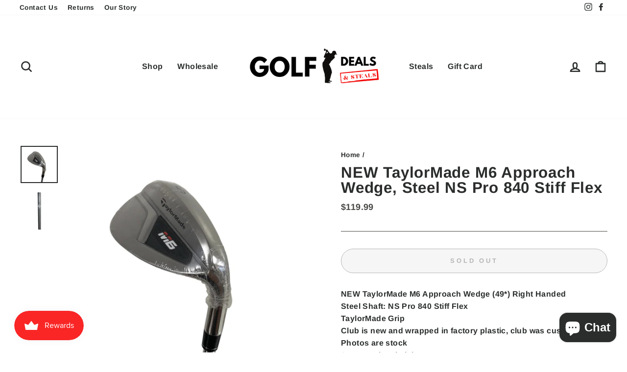

--- FILE ---
content_type: text/css; charset=utf-8
request_url: https://cdn.jsdelivr.net/gh/yunmuqing/optionv-0.0@latest/ymq-option.css
body_size: 12585
content:
.just-tooltip{position:absolute;left:0;top:0;border-radius:5px;background:#000;z-index:9999}.just-tooltip .just-con{padding:6px 8px;color:#fff;font-size:12px}.just-tooltip .just-top,.just-tooltip .just-bottom,.just-tooltip .just-left,.just-tooltip .just-right{content:"";position:absolute;width:0;height:0;overflow:hidden;border-style:solid}.just-tooltip .just-top{left:50%;top:100%;border-width:7px 5px 0 5px;margin-left:-5px;border-color:#1B1E24 transparent transparent transparent;_border-color:#1B1E24 #000000 #000000 #000000;_filter:progid:DXImageTransform.Microsoft.Chroma(color='#000000')}.just-tooltip .just-bottom{left:50%;top:-7px;border-width:0 5px 7px 5px;margin-left:-5px;border-color:transparent transparent #1B1E24 transparent;_border-color:#000000 #000000 #1B1E24 #000000;_filter:progid:DXImageTransform.Microsoft.Chroma(color='#000000')}.just-tooltip .just-left{right:-7px;top:50%;border-width:5px 0 5px 7px;margin-top:-5px;border-color:transparent transparent transparent #1B1E24;_border-color:#000000 #000000 #000000 #1B1E24;_filter:progid:DXImageTransform.Microsoft.Chroma(color='#000000')}.just-tooltip .just-right{left:-7px;top:50%;border-width:5px 7px 5px 0;margin-top:-5px;border-color:transparent #1B1E24 transparent transparent;_border-color:#000000 #000000 #000000 #1B1E24;_filter:progid:DXImageTransform.Microsoft.Chroma(color='#000000')}.just-tooltip .just-confirm{text-align:center;margin:0 10px 10px 10px}.just-tooltip .just-yes,.just-tooltip .just-no{background:#fff;color:#000;border:0;padding:5px 10px}.just-tooltip .just-no{margin-left:10px}.animated{-webkit-animation-fill-mode:both;-moz-animation-fill-mode:both;-ms-animation-fill-mode:both;-o-animation-fill-mode:both;animation-fill-mode:both;-webkit-animation-duration:.5s;-moz-animation-duration:.5s;-ms-animation-duration:.5s;-o-animation-duration:.5s;animation-duration:.5s}@-webkit-keyframes flipInUp{0%{-webkit-transform:perspective(400px) rotateX(-90deg);opacity:0}40%{-webkit-transform:perspective(400px) rotateX(5deg)}70%{-webkit-transform:perspective(400px) rotateX(-5deg)}100%{-webkit-transform:perspective(400px) rotateX(0deg);opacity:1}}@-moz-keyframes flipInUp{0%{-moz-transform:perspective(400px) rotateX(-90deg);opacity:0}40%{-moz-transform:perspective(400px) rotateX(5deg)}70%{-moz-transform:perspective(400px) rotateX(-5deg)}100%{-moz-transform:perspective(400px) rotateX(0deg);opacity:1}}@-o-keyframes flipInUp{0%{-o-transform:perspective(400px) rotateX(-90deg);opacity:0}40%{-o-transform:perspective(400px) rotateX(5deg)}70%{-o-transform:perspective(400px) rotateX(-5deg)}100%{-o-transform:perspective(400px) rotateX(0deg);opacity:1}}@keyframes flipInUp{0%{transform:perspective(400px) rotateX(-90deg);opacity:0}40%{transform:perspective(400px) rotateX(5deg)}70%{transform:perspective(400px) rotateX(-5deg)}100%{transform:perspective(400px) rotateX(0deg);opacity:1}}@-webkit-keyframes flipInRight{0%{-webkit-transform:perspective(400px) rotateY(-90deg);opacity:0}40%{-webkit-transform:perspective(400px) rotateY(5deg)}70%{-webkit-transform:perspective(400px) rotateY(-5deg)}100%{-webkit-transform:perspective(400px) rotateY(0deg);opacity:1}}@-moz-keyframes flipInRight{0%{-moz-transform:perspective(400px) rotateY(-90deg);opacity:0}40%{-moz-transform:perspective(400px) rotateY(5deg)}70%{-moz-transform:perspective(400px) rotateY(-5deg)}100%{-moz-transform:perspective(400px) rotateY(0deg);opacity:1}}@-o-keyframes flipInRight{0%{-o-transform:perspective(400px) rotateY(-90deg);opacity:0}40%{-o-transform:perspective(400px) rotateY(5deg)}70%{-o-transform:perspective(400px) rotateY(-5deg)}100%{-o-transform:perspective(400px) rotateY(0deg);opacity:1}}@keyframes flipInRight{0%{transform:perspective(400px) rotateY(-90deg);opacity:0}40%{transform:perspective(400px) rotateY(5deg)}70%{transform:perspective(400px) rotateY(-5deg)}100%{transform:perspective(400px) rotateY(0deg);opacity:1}}.flipInTop,.flipInBottom .flipInLeft .flipInRight{-webkit-backface-visibility:visible !important;-moz-backface-visibility:visible !important;-o-backface-visibility:visible !important;backface-visibility:visible !important}.flipInTop,.flipInBottom{-webkit-animation-name:flipInUp;-moz-animation-name:flipInUp;-o-animation-name:flipInUp;animation-name:flipInUp}.flipInLeft,.flipInRight{-webkit-animation-name:flipInRight;-moz-animation-name:flipInRight;-o-animation-name:flipInRight;animation-name:flipInRight}@-webkit-keyframes fadeIn{0%{opacity:0}100%{opacity:1}}@-moz-keyframes fadeIn{0%{opacity:0}100%{opacity:1}}@-o-keyframes fadeIn{0%{opacity:0}100%{opacity:1}}@keyframes fadeIn{0%{opacity:0}100%{opacity:1}}.fadeIn{-webkit-animation-name:fadeIn;-moz-animation-name:fadeIn;-o-animation-name:fadeIn;animation-name:fadeIn}.moveTop{-webkit-animation:moveTop .6s ease both;animation:moveTop .6s ease both}.moveBottom{-webkit-animation:moveBottom .6s ease both;animation:moveBottom .6s ease both}.moveLeft{-webkit-animation:moveLeft .6s ease both;animation:moveLeft .6s ease both}.moveRight{-webkit-animation:moveRight .6s ease both;animation:moveRight .6s ease both}@-webkit-keyframes moveTop{from{opacity:0;-webkit-transform:translateY(-20px)}to{opacity:1;-webkit-transform:translateY(0)}}@-webkit-keyframes moveBottom{from{opacity:0;-webkit-transform:translateY(20px)}to{opacity:1;-webkit-transform:translateY(0)}}@-webkit-keyframes moveLeft{from{opacity:0;-webkit-transform:translateX(-20px)}to{opacity:1;-webkit-transform:translateX(0)}}@-webkit-keyframes moveRight{from{opacity:0;-webkit-transform:translateX(20px)}to{opacity:1;-webkit-transform:translateX(0)}}#app{max-width:600px;margin:0 auto}.ymq-options-box{margin:calc(var(--global-margin-top) * 1px) calc(var(--global-margin-right) * 1px) calc(var(--global-margin-bottom) * 1px) calc(var(--global-margin-left) * 1px) !important;-moz-user-select:none;-webkit-user-select:none;-ms-user-select:none}.ymq_lable.required:after{content:'*';color:#e02b27;font-size:12px;margin:0 0 0 5px}.ymq-dropdown{font-size:14px;--max-scroll:8;--text:#cdd9ed;--borderActive:#23c4f8;--background:#fff;--arrow:#99a3ba;--arrowActive:#6c7486;--listText:#99a3ba;--listBackground:#fff;--listActive:#f5f9ff;--listTextActive:#6c7486;--listBorder:#e4ecfa;--textFilled:#6c7486;width:calc(var(--select-width) * 1%);max-width:calc(var(--select-max-width) * 1px);position:relative;min-width:unset !important}.ymq-dropdown select{display:none}.ymq-dropdown>span{cursor:pointer;border-radius:calc(var(--select-border-radius) * 1px);display:block;position:relative;padding:calc(var(--select-padding-u-d) * 1px) calc(var(--select-padding-l-r) * 1px);color:var(--select-font-color);border:1px solid var(--select-border-color);background:var(--select-background-color);font-size:calc(var(--select-font-size) * 1px);transition:all 0.3s ease}.ymq-dropdown.open>span{color:var(--select-font-checked-color);background:var(--select-background-checked-color);border-color:var(--select-border-checked-color)}.ymq-dropdown>span:before,.ymq-dropdown>span:after{content:"";display:block;position:absolute;width:8px;height:2px;border-radius:1px;top:50%;right:15px;background:var(--arrow);transition:all 0.3s ease}.ymq-dropdown>span:before{margin-right:4px;transform:scale(0.96,0.8) rotate(50deg)}.ymq-dropdown>span:after{transform:scale(0.96,0.8) rotate(-50deg)}.ymq-dropdown ul{margin:0;padding:0;list-style:none;opacity:0;visibility:hidden;position:absolute;max-height:calc(var(--max-scroll) * 42px);top:100%;left:0;z-index:2;right:0;background:var(--listBackground);border-radius:6px;overflow-x:hidden;overflow-y:auto;transform-origin:0 0;transition:opacity 0.2s ease,visibility 0.2s ease,transform 0.2s;transform:scaleY(0.01) translate(0,4px);border:1px solid var(--listBorder)}.ymq-dropdown.open ul{opacity:1;visibility:visible;transform:translate(0,12px);display:block;transition:scaleY(1) opacity 0.2s ease,visibility 0.2s ease,transform 0.2s}.ymq-dropdown ul li{opacity:0;transform:translate(6px,0);transition:all 0.3s ease}.ymq-dropdown ul li a{cursor:pointer;display:block;padding:calc(var(--select-option-padding-u-d) * 1px) calc(var(--select-option-padding-l-r) * 1px);color:var(--select-option-font-color) !important;text-decoration:none;outline:none;position:relative;transition:all 0.3s ease;background:var(--select-option-background-color)}.ymq-dropdown ul li.active a{background:var(--select-option-background-checked-color);color:var(--select-option-font-checked-color) !important}.ymq-dropdown ul li.disabled a{cursor:not-allowed;background:var(--select-option-background-disabled-color);color:var(--select-option-font-disabled-color) !important}.ymq-dropdown ul li.active a:before,.ymq-dropdown ul li.active a:after{--scale:0.6;content:"";display:block;width:10px;height:2px;position:absolute;right:17px;top:50%;opacity:0;background:var(--listText);transition:all 0.2s ease}.ymq-dropdown ul li.active a:before{transform:rotate(45deg) scale(var(--scale))}.ymq-dropdown ul li.active a:after{transform:rotate(-45deg) scale(var(--scale))}.ymq-dropdown ul li.active a:hover:before,.ymq-dropdown ul li.active a:hover:after{--scale:0.9;opacity:1}.ymq-dropdown ul li:first-child a{border-radius:6px 6px 0 0}.ymq-dropdown ul li:last-child a{border-radius:0 0 6px 6px}.ymq-dropdown.open>span:before,.ymq-dropdown.open>span:after{background:var(--arrowActive)}.ymq-dropdown.open>span:before{transform:scale(0.96,0.8) rotate(-50deg)}.ymq-dropdown.open>span:after{transform:scale(0.96,0.8) rotate(50deg)}.ymq-dropdown ul li{opacity:1;transform:translate(0,0)}.ymq-dropdown.open ul li:nth-child(1){transition-delay:10ms}.ymq-dropdown ul li:nth-child(2){transition-delay:20ms}.ymq-dropdown.open ul li:nth-child(3){transition-delay:30ms}.ymq-dropdown ul li:nth-child(4){transition-delay:40ms}.ymq-dropdown.open ul li:nth-child(5){transition-delay:50ms}.ymq-dropdown ul li:nth-child(6){transition-delay:60ms}.ymq-dropdown.open ul li:nth-child(7){transition-delay:70ms}.ymq-dropdown.open ul li:nth-child(8){transition-delay:80ms}.ymq-dropdown.open ul li:nth-child(9){transition-delay:90ms}.ymq-dropdown.open ul li:nth-child(10){transition-delay:100ms}select{--text:#3f4656;--background:#151924}select.ymq-dropdown{padding:9px 16px;border-radius:6px;color:var(--text);background:var(--background);line-height:22px;font-size:16px;font-family:inherit;-webkit-appearance:none}.ymq-multiple-item-box{display:inline-block;padding:2px}.ymq-multiple-item{padding:calc(var(--multiple-padding-u-d) * 1px) calc(var(--multiple-padding-l-r) * 1px);border-radius:calc(var(--multiple-border-radius) * 1px);background:var(--multiple-background-color);display:inline-flex;align-items:center;justify-content:space-between}.ymq-multiple-text{color:var(--multiple-font-color);font-size:calc(var(--multiple-font-size) * 1px)}.ymq-multiple-remove{width:20px;height:20px;margin-left:5px;display:inline-block;background-image:url("data:image/svg+xml,%3Csvg class='icon' style='width:1em;height:1em;vertical-align:middle;fill:currentColor;overflow:hidden;' viewBox='0 0 1024 1024' version='1.1' xmlns='http://www.w3.org/2000/svg' p-id='486'%3E%3Cpath d='M519.02036023 459.47959989L221.8941505 162.35411435a37.07885742 37.07885742 0 1 0-52.45354772 52.40502656l297.12476134 297.15010821L169.44060278 809.05863314a37.07885742 37.07885742 0 1 0 52.42964924 52.42892505l297.15010821-297.12476136 297.15010822 297.12476136a37.07885742 37.07885742 0 1 0 52.42892504-52.40430237l-297.12476135-297.1740067 297.12476135-297.12548553a37.07885742 37.07885742 0 1 0-52.42892504-52.42964924L519.04498291 459.47959989z' fill='%236c7486' p-id='487'%3E%3C/path%3E%3C/svg%3E");background-repeat:no-repeat;background-size:50%;background-position:center}.ymq-dropdown.open ul::-webkit-scrollbar{width:3px;height:1px}.ymq-dropdown.open ul::-webkit-scrollbar-thumb{border-radius:20px;-webkit-box-shadow:inset 0 0 5px rgba(0,0,0,0.2);background:#c4c1c1}.ymq-dropdown.open ul::-webkit-scrollbar-track{-webkit-box-shadow:inset 0 0 5px rgba(0,0,0,0.2);border-radius:20px;background:#f9f9f9}.ymq-dropdown>span,.ymq-dropdown{-moz-user-select:none;-webkit-user-select:none;-ms-user-select:none;-khtml-user-select:none;-o-user-select:none;user-select:none}.ymq-dropdown.multiple>span{min-height:41px;display:flex;align-items:center;flex-wrap:wrap;padding:5px 16px}.ymq-options-button-input:checked,.ymq-options-button-input:not(:checked){position:absolute;left:-9999px;visibility:hidden}.ymq-options-button-input:checked+label,.ymq-options-button-input:not(:checked)+label{position:relative;padding:calc(var(--button-padding-u-d) * 1px) calc(var(--button-padding-l-r) * 1px);font-size:calc(var(--button-font-size) * 1px);line-height:calc(var(--button-line-height) * 1px);letter-spacing:1px;text-align:center;border-radius:calc(var(--button-border-radius) * 1px);overflow:hidden;cursor:pointer;color:var(--button-font-color);-webkit-transition:all 300ms linear;transition:all 300ms linear;display:inline-flex;align-items:center;justify-content:center;border:1px solid var(--button-border-color);background:var(--button-background-color);margin:calc(var(--button-margin-u-d) * 1px) calc(var(--button-margin-l-r) * 1px)}.ymq-options-button-input:checked+label{color:var(--button-font-checked-color);background:var(--button-background-checked-color);border:1px solid var(--button-border-checked-color)}.ymq-options-button-input:disabled+label{border:1px dashed var(--button-border-disabled-color);background:var(--button-background-disabled-color);color:var(--button-font-disabled-color);cursor:not-allowed}.ymq-options-button-input:checked+label::before,.ymq-options-button-input:not(:checked)+label::before{position:absolute;content:'';top:0;left:0;width:100%;height:100%;border-radius:4px;background:#000;z-index:-1}@supports (-webkit-appearance:none) or (-moz-appearance:none){.ymq-checkbox-radio[type=checkbox],.ymq-checkbox-radio[type=radio]{-webkit-appearance:none;-moz-appearance:none;height:21px !important;width:21px !important;min-width:21px !important;min-height:21px !important;max-height:21px !important;max-width:21px !important;padding:0 !important;outline:none;display:inline-block;vertical-align:top;position:relative;margin:0;cursor:pointer;border:1px solid var(--radio-border-color);background:var(--radio-background-color);transition:background 0.3s,border-color 0.3s,box-shadow 0.2s}.ymq-checkbox-radio[type=checkbox]:checked,.ymq-checkbox-radio[type=radio]:checked{border-color:var(--radio-border-checked-color);background:var(--radio-background-checked-color)}.ymq-checkbox-radio[type=checkbox]:disabled,.ymq-checkbox-radio[type=radio]:disabled{border-color:var(--radio-border-disabled-color);background:var(--radio-background-disabled-color)}.ymq-checkbox-radio[type=checkbox]:hover:not(:checked):not(:disabled),.ymq-checkbox-radio[type=radio]:hover:not(:checked):not(:disabled){border-color:var(--radio-border-hover-color);background:var(--radio-background-hover-color)}.ymq-checkbox-radio[type=checkbox].ymq-Switch{max-width:unset !important;width:38px !important}.ymq-checkbox-radio[type=checkbox]:after,.ymq-checkbox-radio[type=radio]:after{content:"";display:block;left:0;top:0;position:absolute;transition:transform var(--d-t,0.3s) var(--d-t-e,ease),opacity var(--d-o,0.2s)}.ymq-checkbox-radio[type=checkbox]:checked,.ymq-checkbox-radio[type=radio]:checked{--d-o:.3s;--d-t:.6s;--d-t-e:cubic-bezier(.2,.85,.32,1.2)}.ymq-checkbox-radio[type=checkbox]:disabled,.ymq-checkbox-radio[type=radio]:disabled{cursor:not-allowed;opacity:0.9}.ymq-checkbox-radio[type=checkbox]:disabled+label,.ymq-checkbox-radio[type=radio]:disabled+label{cursor:not-allowed}.ymq-checkbox-radio[type=checkbox]:not(.ymq-Switch),.ymq-checkbox-radio[type=radio]:not(.ymq-Switch){width:21px}.ymq-checkbox-radio[type=checkbox]:not(.ymq-Switch):after,.ymq-checkbox-radio[type=radio]:not(.ymq-Switch):after{opacity:var(--o,0)}.ymq-checkbox-radio[type=checkbox]:not(.ymq-Switch):checked,input[type=radio]:not(.ymq-Switch):checked{--o:1}.ymq-checkbox-radio[type=checkbox]+label,.ymq-checkbox-radio[type=radio]+label{font-size:14px;line-height:21px;display:inline-block;vertical-align:top;cursor:pointer;margin-left:4px}.ymq-checkbox-radio[type=checkbox]:not(.ymq-Switch){border-radius:7px}.ymq-checkbox-radio[type=checkbox]:not(.ymq-Switch):after{width:5px;height:9px;border:2px solid var(--radio-inner-checked-color);border-top:0;border-left:0;left:7px;top:4px;transform:rotate(var(--r,20deg))}.ymq-checkbox-radio[type=checkbox]:not(.ymq-Switch):disabled:after{width:5px;height:9px;border:2px solid var(--radio-inner-disabled-color);border-top:0;border-left:0;left:7px;top:4px;transform:rotate(var(--r,20deg))}.ymq-checkbox-radio[type=checkbox]:not(.ymq-Switch):checked{--r:43deg}.ymq-checkbox-radio[type=checkbox].ymq-Switch{width:38px;border-radius:11px}.ymq-checkbox-radio[type=checkbox].ymq-Switch:after{left:2px;top:2px;border-radius:50%;width:15px;height:15px;background:var(--radio-inner-color);transform:translateX(var(--x,0))}.ymq-checkbox-radio[type=checkbox].ymq-Switch:checked:after{background:var(--radio-inner-checked-color)}.ymq-checkbox-radio[type=checkbox].ymq-Switch:disabled:after{background:var(--radio-inner-disabled-color)}.ymq-checkbox-radio[type=checkbox].ymq-Switch:checked{--ab:var(--radio-inner-checked-color);--x:17px}.ymq-checkbox-radio[type=checkbox].ymq-Switch:disabled:not(:checked):after{opacity:0.6}.ymq-checkbox-radio[type=radio]{border-radius:50%}.ymq-checkbox-radio[type=radio]:after{width:19px;height:19px;border-radius:50%;background:var(--radio-inner-checked-color);opacity:0;transform:scale(var(--s,0.7))}.ymq-checkbox-radio[type=radio]:disabled:after{background:var(--radio-inner-disabled-color)}.ymq-checkbox-radio[type=radio]:checked{--s:.5}}.ymq-checkbox-radio:before,.ymq-checkbox-radio:after{box-sizing:inherit}.ymq_error_border:focus-visible,.ymq_error_border:focus{border-color:var(--global-error-color) !important}.ymq_error_border{border-color:var(--global-error-color) !important}.ymq-input-text{width:calc(var(--input-width) * 1%);max-width:calc(var(--input-max-width) * 1px);display:block;position:relative;font-size:calc(var(--input-font-size) * 1px);border-radius:calc(var(--input-border-radius) * 1px);border:1px solid var(--input-border-color);background:var(--input-background-color);color:var(--input-font-color);padding:calc(var(--input-padding-u-d) * 1px) calc(var(--input-padding-l-r) * 1px);transition:all 0.3s ease;outline:unset}.ymq-input-text:focus,.ymq-input-text.focus{border:1px solid var(--input-border-checked-color);background:var(--input-background-checked-color);color:var(--input-font-checked-color)}.ymq-options-img-input:checked,.ymq-options-img-input:not(:checked){position:absolute;left:-9999px;width:0;height:0;visibility:hidden}.ymq-options-img-input:checked+label,.ymq-options-img-input:not(:checked)+label{display:inline-flex;align-items:center;justify-content:center;background-repeat:no-repeat;background-size:cover;background-position:center;overflow:hidden;border:1px solid var(--img-border-color);border-radius:calc(var(--img-border-radius) * 1px)}.ymq-options-img-input:checked+label{box-shadow:0 0 0 1px var(--img-border-checked-color);-webkit-box-shadow:0 0 0 1px var(--img-border-checked-color);border:1px solid var(--img-border-checked-color)}.ymq-options-img-input+label:hover{border:1px solid var(--img-border-checked-color)}.ymq-options-img-input:disabled+label{box-shadow:none;-webkit-box-shadow:none;border:1px dashed var(--img-border-disabled-color);cursor:not-allowed;opacity:0.5}.ymq-options-img-input:disabled+label::before{display:none}.ymq-options-img-label{position:relative;width:calc(var(--img-width) * 1px);height:calc(var(--img-height) * 1px);display:inline-flex;align-items:center;justify-content:center;margin:calc(var(--img-margin-u-d) * 1px) calc(var(--img-margin-l-r) * 1px)}.ymq-options-img-label img{display:inline-block;height:100%;width:auto;cursor:pointer;opacity:1}.zoomifybtn{opacity:1;position:absolute;bottom:0;right:0;display:block;width:30px;height:30px;cursor:zoom-in;background:url("data:image/svg+xml,%3Csvg class='icon' style='vertical-align:middle;fill:currentColor;overflow:hidden;' viewBox='0 0 1024 1024' version='1.1' xmlns='http://www.w3.org/2000/svg' p-id='5050'%3E%3Cpath d='M849.92 284.672c6.144 73.728 10.24 149.504 10.24 225.28s-4.096 151.552-10.24 227.328c-6.144 59.392-53.248 106.496-112.64 112.64-77.824 6.144-153.6 10.24-229.376 10.24-73.728 0-149.504-4.096-223.232-10.24-59.392-4.096-106.496-51.2-110.592-110.592C167.936 663.552 163.84 587.776 163.84 512s4.096-151.552 10.24-227.328c4.096-59.392 51.2-106.496 110.592-110.592 73.728-6.144 149.504-10.24 225.28-10.24s153.6 4.096 229.376 10.24c59.392 4.096 106.496 51.2 110.592 110.592z' fill='%23D8D8D8' p-id='5051'%3E%3C/path%3E%3Cpath d='M788.48 309.248c6.144 67.584 10.24 135.168 10.24 202.752s-4.096 135.168-10.24 204.8c-4.096 38.912-34.816 69.632-73.728 73.728-69.632 6.144-137.216 10.24-204.8 10.24s-133.12-4.096-200.704-10.24c-38.912-4.096-69.632-34.816-73.728-73.728-6.144-69.632-10.24-137.216-10.24-204.8s4.096-135.168 10.24-202.752c4.096-38.912 34.816-69.632 73.728-73.728 65.536-6.144 133.12-10.24 200.704-10.24s137.216 4.096 204.8 10.24c38.912 2.048 71.68 34.816 73.728 73.728z' fill='%23464B61' p-id='5052'%3E%3C/path%3E%3Cpath d='M428.1344 320.96256c11.5712 0 20.2752 11.59168 18.82112 21.7088-1.45408 4.36224-2.90816 8.704-5.79584 11.59168l-85.44256 85.44256c-8.68352 8.68352-20.2752 8.68352-28.95872 0-2.90816-2.88768-5.79584-8.68352-5.79584-11.5712l-7.24992-91.2384c0-11.59168 7.24992-21.7088 18.8416-21.7088 14.47936 0 95.58016 5.77536 95.58016 5.77536z' fill='%2343AECD' p-id='5053'%3E%3C/path%3E%3Cpath d='M384.67584 384.67584c8.68352-8.68352 20.2752-8.68352 28.95872 0l72.41728 72.41728c8.68352 8.68352 8.68352 20.2752 0 28.95872-8.68352 8.68352-20.2752 8.68352-28.95872 0l-72.41728-72.41728a20.52096 20.52096 0 0 1 0-28.95872z' fill='%2343AECD' p-id='5054'%3E%3C/path%3E%3Cpath d='M596.93056 701.19424c-17.38752-2.88768-30.4128-21.7088-14.47936-34.75456l83.968-83.98848c8.704-8.704 20.2752-8.704 28.9792 0 2.90816 2.88768 5.79584 8.68352 5.79584 11.5712l7.24992 91.2384c0 11.59168-7.24992 21.7088-18.8416 21.7088-5.79584 0-92.672-5.77536-92.672-5.77536z' fill='%2343AECD' p-id='5055'%3E%3C/path%3E%3Cpath d='M638.91456 638.91456c-8.68352 8.704-20.2752 8.704-28.95872 0l-72.3968-72.3968c-8.704-8.68352-8.704-20.2752 0-28.95872 8.68352-8.704 20.2752-8.704 28.95872 0l72.3968 72.3968c8.704 8.68352 8.704 20.2752 0 28.95872z' fill='%2343AECD' p-id='5056'%3E%3C/path%3E%3C/svg%3E") no-repeat bottom right/80% 80%;color:#fff}.ymq-options-img-span{display:inline-block;width:100%;height:100%;cursor:pointer;border-radius:4px}.ymq_upload{position:relative;z-index:1;display:inline-block;line-height:1;white-space:nowrap;cursor:pointer;border:1px solid var(--upload-border-color);-webkit-appearance:none;text-align:center;box-sizing:border-box;outline:none;margin:0;transition:.1s;font-weight:500;-moz-user-select:none;-webkit-user-select:none;-ms-user-select:none;padding:12px 20px;padding:calc(var(--upload-padding-u-d) * 1px) calc(var(--upload-padding-l-r) * 1px);font-size:calc(var(--upload-font-size) * 1px);border-radius:calc(var(--upload-border-radius) * 1px);color:var(--upload-font-color);background:var(--upload-background-color);outline:unset}.ymq_upload:focus,.ymq_upload:visited,.ymq_upload:active{outline:unset}.zoomed{opacity:1 !important}.ymq-dicopy{-moz-user-select:none;-webkit-user-select:none;-ms-user-select:none;-khtml-user-select:none;-o-user-select:none;user-select:none}.ymq-input-color-box{position:relative;display:flex;align-items:center}.ymq-input-color-box .ymq-input-color-button{content:'';position:absolute;width:38px;height:19px;border-radius:3px;box-shadow:inset 0 0 0 1px rgba(0,0,0,.1);left:10px}.ymq-input-color{text-indent:40px}.ymq-option-title{margin:calc(var(--global-title-margin-top) * 1px) calc(var(--global-title-margin-right) * 1px) calc(var(--global-title-margin-bottom) * 1px) calc(var(--global-title-margin-left) * 1px);font-weight:700;display:flex;align-items:center;font-size:14px;color:var(--global-title-color);font-size:calc(var(--global-title-font-size) * 1px)}.ymq_upload_box{width:400px}.ymq_upload_item{transition:all .5s cubic-bezier(.55,0,.1,1);display:flex;align-items:center;align-self:center;position:relative;padding:5px;margin:5px 0;cursor:pointer;border-radius:5px}.ymq_upload_item:hover{background-color:#f5f7fa}.ymq_upload_name{color:#606266;font-size:14px}.ymq_clear_both{clear:both}.ymq_upload_type{width:16px;height:16px;margin-right:10px}.ymq_upload_status{width:12px;height:12px;position:absolute;right:5px}.ymq_upload_item:hover .ymq_upload_success{background-image:url("data:image/svg+xml,%3Csvg t='1613704328938' class='icon' viewBox='0 0 1024 1024' version='1.1' xmlns='http://www.w3.org/2000/svg' p-id='2595' width='100%25' height='100%25'%3E%3Cpath d='M864.452525 896c-7.757576 0-15.256566-3.10303-20.816161-8.662626l-707.232324-707.232323c-11.507071-11.507071-11.507071-29.99596 0-41.503031 11.507071-11.507071 29.99596-11.507071 41.503031 0l707.232323 707.232323c8.274747 8.40404 10.731313 21.074747 6.206061 31.935354-4.39596 11.119192-15.127273 18.230303-26.89293 18.230303' fill='' p-id='2596'%3E%3C/path%3E%3Cpath d='M157.220202 896c-11.894949 0-22.626263-7.111111-27.151515-18.10101s-1.939394-23.660606 6.464646-32.064647l707.232324-707.232323c11.636364-10.60202 29.478788-10.084848 40.597979 1.034344 11.119192 11.119192 11.507071 28.961616 0.905051 40.597979l-707.232323 707.232324c-5.559596 5.430303-13.058586 8.533333-20.816162 8.533333' fill='' p-id='2597'%3E%3C/path%3E%3C/svg%3E")}.ymq-options-img-label img{object-fit:cover;width:100%}.spotlight{opacity:1;position:absolute;bottom:0;right:0;display:block;width:14px;height:14px;cursor:zoom-in;color:#fff;background-image:url("data:image/svg+xml,%3Csvg t='1614691383321' class='icon' viewBox='0 0 1024 1024' version='1.1' xmlns='http://www.w3.org/2000/svg' p-id='3735' width='100%25' height='100%25'%3E%3Cpath d='M806 911H218c-57.9 0-105-47.1-105-105V218c0-57.9 47.1-105 105-105h588c57.9 0 105 47.1 105 105v588c0 57.9-47.1 105-105 105zM218 155c-34.7 0-63 28.3-63 63v588c0 34.7 28.3 63 63 63h588c34.7 0 63-28.3 63-63V218c0-34.7-28.3-63-63-63H218z' p-id='3736' fill='%23515151'%3E%3C/path%3E%3Cpath d='M593.3 451.6c-5.4 0-10.7-2.1-14.8-6.1-8.2-8.2-8.3-21.5-0.1-29.7l155-155.8c8.2-8.2 21.5-8.2 29.7-0.1 8.2 8.2 8.3 21.5 0.1 29.7l-155 155.8c-4.1 4.1-9.5 6.2-14.9 6.2zM281 763.9c-5.4 0-10.7-2-14.8-6.1-8.2-8.2-8.3-21.5-0.1-29.7l155-155.8c8.2-8.2 21.5-8.3 29.7-0.1 8.2 8.2 8.3 21.5 0.1 29.7l-155 155.8c-4.1 4.2-9.5 6.2-14.9 6.2z' p-id='3737' fill='%23515151'%3E%3C/path%3E%3Cpath d='M773.6 271.8h-126c-11.6 0-21-9.4-21-21s9.4-21 21-21h126c11.6 0 21 9.4 21 21s-9.4 21-21 21z' p-id='3738' fill='%23515151'%3E%3C/path%3E%3Cpath d='M773.6 397.8c-11.6 0-21-9.4-21-21v-126c0-11.6 9.4-21 21-21s21 9.4 21 21v126c0 11.6-9.4 21-21 21zM375.7 795.7h-126c-11.6 0-21-9.4-21-21s9.4-21 21-21h126c11.6 0 21 9.4 21 21s-9.4 21-21 21z' p-id='3739' fill='%23515151'%3E%3C/path%3E%3Cpath d='M249.7 795.7c-11.6 0-21-9.4-21-21v-126c0-11.6 9.4-21 21-21s21 9.4 21 21v126c0 11.6-9.4 21-21 21z' p-id='3740' fill='%23515151'%3E%3C/path%3E%3C/svg%3E")}#spotlight{background:transparent}#spotlight.show{left:0}#spotlight.white{color:#fff;background:transparent}#ymq_drag{position:fixed;top:0;left:0;z-index:-1;width:100%;height:calc(100vh);background:#000;transition:opacity .15s linear;opacity:0.3;display:none}#spotlight.white+#ymq_drag{opacity:0.6}#spotlight.white+#ymq_drag{background-color:#fff}#spotlight.show+#ymq_drag{z-index:999;display:block}#spotlight .header,#spotlight .arrow,#spotlight .footer{background:transparent;transform:translateY(0)}#spotlight .header{z-index:9999999999999999999}.ymq-error-item{color:var(--global-error-color);font-size:calc(var(--global-error-font-size) * 1px);margin:calc(var(--global-error-margin-top) * 1px) calc(var(--global-error-margin-right) * 1px) calc(var(--global-error-margin-bottom) * 1px) calc(var(--global-error-margin-left) * 1px)}.normal.action .nolunar{color:white}.ymq_custome_text *{padding:0;line-height:unset;margin:0}.ymq_tool_span{width:18px;height:18px;cursor:pointer;display:inline-block;margin-left:3px;background-image:url("data:image/svg+xml,%3Csvg t='1614673695604' class='icon' viewBox='0 0 1024 1024' version='1.1' xmlns='http://www.w3.org/2000/svg' p-id='6684' width='100%25' height='100%25'%3E%3Cpath d='M512 81.408a422.4 422.4 0 1 0 422.4 422.4A422.4 422.4 0 0 0 512 81.408z m26.624 629.76a45.056 45.056 0 0 1-31.232 12.288 42.496 42.496 0 0 1-31.232-12.8 41.984 41.984 0 0 1-12.8-30.72 39.424 39.424 0 0 1 12.8-30.72 42.496 42.496 0 0 1 31.232-12.288 43.008 43.008 0 0 1 31.744 12.288 39.424 39.424 0 0 1 12.8 30.72 43.008 43.008 0 0 1-13.312 31.744z m87.04-235.52a617.472 617.472 0 0 1-51.2 47.104 93.184 93.184 0 0 0-25.088 31.232 80.896 80.896 0 0 0-9.728 39.936v10.24h-64v-10.24a119.808 119.808 0 0 1 12.288-57.344A311.296 311.296 0 0 1 555.52 460.8l10.24-11.264a71.168 71.168 0 0 0 16.896-44.032A69.632 69.632 0 0 0 563.2 358.4a69.632 69.632 0 0 0-51.2-17.92 67.072 67.072 0 0 0-58.88 26.112 102.4 102.4 0 0 0-16.384 61.44h-61.44a140.288 140.288 0 0 1 37.888-102.4 140.8 140.8 0 0 1 104.96-38.4 135.68 135.68 0 0 1 96.256 29.184 108.032 108.032 0 0 1 36.352 86.528 116.736 116.736 0 0 1-25.088 73.216z' p-id='6685' fill='%238a8a8a'%3E%3C/path%3E%3C/svg%3E")}.ymq_help_box{color:var(--global-help-color);font-size:calc(var(--global-help-font-size) * 1px);margin:calc(var(--global-help-margin-top) * 1px) calc(var(--global-help-margin-right) * 1px) calc(var(--global-help-margin-bottom) * 1px) calc(var(--global-help-margin-left) * 1px)}.ymq_r_c_box{display:inline-block;white-space:nowrap;margin-right:10px;margin-bottom:5px}.ymq-options-img-input:disabled+label span,.ymq-options-img-input:disabled+label img{opacity:0.4;cursor:not-allowed}#ymq-quantity-box{display:flex;width:calc(var(--quantity-width) * 1px);height:calc(var(--quantity-height) * 1px);align-items:center;justify-content:space-between;margin:calc(var(--global-margin-top) * 1px) calc(var(--global-margin-right) * 1px) calc(var(--global-margin-bottom) * 1px) calc(var(--global-margin-left) * 1px)}#ymq-quantity-add,#ymq-quantity-cut{width:calc(var(--quantity-height) * 1px);height:calc(var(--quantity-height) * 1px);display:flex;align-items:center;justify-content:center;border:1px solid var(--quantity-border-color);border-radius:0;cursor:pointer;background:var(--quantity-background-color);font-size:calc(var(--quantity-font-size) * 1px + 6px);color:var(--quantity-font-color);-moz-user-select:none;-webkit-user-select:none;-ms-user-select:none}#ymq-quantity-add{border-right:unset;border-bottom-left-radius:calc(var(--quantity-border-radius) * 1px);border-top-left-radius:calc(var(--quantity-border-radius) * 1px)}#ymq-quantity-cut{border-left:unset;border-bottom-right-radius:calc(var(--quantity-border-radius) * 1px);border-top-right-radius:calc(var(--quantity-border-radius) * 1px)}#ymq-quantity-input{width:calc(var(--quantity-width) * 1px - (var(--quantity-height) * 2px));height:calc(var(--quantity-height) * 1px);border:1px solid var(--quantity-border-color);border-radius:0;outline:unset;display:flex;align-items:center;justify-content:center;text-align:center;font-size:calc(var(--quantity-font-size) * 1px);background:var(--quantity-background-color);color:var(--quantity-font-color);margin:0 !important}#ymq-quantity-input:hover,#ymq-quantity-input:focus,#ymq-quantity-input:visited{outline:unset}.ymq_discount_box_in{width:100%;display:flex;align-items:center;justify-content:var(--discount-layout)}.ymq_discount_small_box{width:calc(var(--discount-all-width) * 1px)}.ymq_discount_title,.ymq_discount_input,.ymq_discount_error{width:100%}.ymq_discount_title{color:var(--discount-title-font-color);font-size:calc(var(--discount-title-font-size) * 1px);padding:calc(var(--discount-title-padding-top) * 1px) calc(var(--discount-title-padding-right) * 1px) calc(var(--discount-title-padding-bottom) * 1px) calc(var(--discount-title-padding-left) * 1px)}.ymq_discount_input{display:flex;align-items:center;justify-content:space-between;margin-bottom:10px}.ymq_discount_input input{border-radius:0;width:calc(var(--discount-input-width) * 1px);height:calc(var(--discount-height) * 1px);outline:unset;border:1px solid var(--discount-normal-border-color);border-right:unset;border-top-left-radius:calc(var(--discount-border-radius) * 1px);border-bottom-left-radius:calc(var(--discount-border-radius) * 1px);padding:0;background:var(--discount-input-background-color);color:var(--discount-input-font-size);font-size:calc(var(--discount-title-font-size) * 1px);padding:calc(var(--discount-input-padding-top) * 1px) calc(var(--discount-input-padding-right) * 1px) calc(var(--discount-input-padding-bottom) * 1px) calc(var(--discount-input-padding-left) * 1px)}.ymq_discount_input input:focus,.ymq_discount_input input:hover,.ymq_discount_input input:active,.ymq_discount_input input:visited{outline:unset;border-color:var(--discount-normal-border-color)}.ymq_discount_input .ymq_discount_application{border-radius:0;width:calc((var(--discount-all-width) - var(--discount-input-width)) * 1px);height:calc(var(--discount-height) * 1px);border:1px solid var(--discount-normal-border-color);border-left:unset;display:flex;align-items:center;justify-content:center;font-size:14px;cursor:pointer;border-top-right-radius:calc(var(--discount-border-radius) * 1px);border-bottom-right-radius:calc(var(--discount-border-radius) * 1px);font-size:calc(var(--discount-application-font-size) * 1px);background:var(--discount-application-background-color);color:var(--discount-application-font-color)}.ymq_discount_error_box .ymq_discount_application,.ymq_discount_error_box .ymq_discount_input input{border-color:var(--discount-error-border-color)}.ymq_discount_error_box .ymq_discount_error{background:var(--discount-error-background-color);color:var(--discount-error-font-color);font-size:calc(var(--discount-error-font-size) * 1px);border-radius:calc(var(--discount-error-border-radius) * 1px);padding:calc(var(--discount-error-padding-top) * 1px) calc(var(--discount-error-padding-right) * 1px) calc(var(--discount-error-padding-bottom) * 1px) calc(var(--discount-error-padding-left) * 1px)}#ymq-price-addons{border:1px solid var(--price-border-color);background:var(--price-background-color);color:var(--price-font-color);padding:calc(var(--price-padding-u-d) * 1px) calc(var(--price-padding-l-r) * 1px);width:calc(var(--price-width) * 1%);border-radius:calc(var(--price-border-radius) * 1px);max-width:calc(var(--price-max-width) * 1px)}.ymq_option_text_span{font-weight:normal;margin-left:10px}.ymq-btn-progress{position:relative !important;background-position:center !important;background-repeat:no-repeat !important;background-size:30px !important;color:transparent !important}.ymq-text-decoration{text-decoration:line-through}@media(max-width:768px){.spotlight{width:20px;height:20px}.ymq_upload_box{width:100%}}#ymq-price-addons{margin-bottom:15px}.ymq_discount_input input,#ymq-quantity-input{margin:0 !important}#ymq-quantity-input{min-height:calc(var(--quantity-height) * 1px)}#ymq-box{width:100%}#ymq-discount{margin:20px 0;max-width:100%;display:flex;justify-content:flex-end;justify-content:var(--new-discount-layout)}#ymq-discount-action{display:inline-flex;flex-wrap:wrap;width:404px;max-width:100%;justify-content:flex-start}#ymq-discount-input{background-color:white !important;color:#333333 !important;border:1px solid #d5d5d5 !important;background-clip:padding-box !important;border-radius:5px !important;display:block !important;-webkit-box-sizing:border-box !important;box-sizing:border-box !important;word-break:normal !important;line-height:inherit !important;padding:13px 11px !important;height:46px !important;width:320px !important;max-width:100% !important;margin:0 !important;outline:unset !important}#ymq-discount-active{display:inline-flex;justify-content:space-between;max-width:100%}#ymq-discount-apply{display:inline-flex;align-items:center;background-color:var(--new-discount-normal-color);-webkit-box-shadow:none;box-shadow:none;width:auto;margin-left:12px;white-space:nowrap;cursor:pointer;background-clip:border-box;-webkit-box-sizing:border-box;box-sizing:border-box;border:1px transparent solid;border-radius:5px;color:white;font-weight:500;padding:0 16px;text-align:center;position:relative;-moz-user-select:none;-webkit-user-select:none;-ms-user-select:none;-khtml-user-select:none;-o-user-select:none;user-select:none}#ymq-discount-input:focus{outline:none !important;border-color:var(--new-discount-normal-color) !important;-webkit-box-shadow:0 0 0 1px var(--new-discount-normal-color) !important;box-shadow:0 0 0 1px var(--new-discount-normal-color) !important}#ymq-discount-input.ymq-discount-input-error{border-color:var(--new-discount-error-color);-webkit-box-shadow:0 0 0 1px var(--new-discount-error-color);box-shadow:0 0 0 1px var(--new-discount-error-color)}#ymq-discount-apply.ymq-discount-apply-disable{background-color:#c8c8c8;cursor:default}#ymq-discount-apply.ymq-discount-apply-progress{position:relative;background-image:url([data-uri]);background-position:center;background-repeat:no-repeat;background-size:30px;color:transparent !important}#ymq-discount-info{margin:8px 0 4px 0}#ymq-discount-error-info{font-size:14px;color:var(--new-discount-error-color)}#ymq-discount-success-info{width:auto;border-radius:4px;background-color:rgba(113,113,113,0.11);color:#323232;font-size:14px;font-weight:600;padding:12px;overflow:hidden;display:flex;align-items:center}#ymq-discount-success-info .ymq-svg-coupon{color:#717171;fill:currentColor;width:18px;height:18px;margin-right:5px}#ymq-discount-success-info .ymq-svg-close{stroke:rgba(113,113,113,0.9);fill:currentColor;width:12px;height:12px;margin-left:10px;cursor:pointer}#ymq-discount-success-code{text-transform:uppercase}.ymq_tool_span{margin:0 3px}.ymq-options-box{text-align:left !important;-webkit-user-select:unset;-moz-user-select:unset;-ms-user-select:unset}.ymq-options-button-label,.ymq-dropdown{-moz-user-select:none;-webkit-user-select:none;-ms-user-select:none}.ymq-option-title{flex-wrap:wrap}.ymq_option_text_span{margin-left:unset}.ymq_lable{margin-right:10px}.bold_line_value{word-break:break-all}.ymq-img-up-img{display:none !important;padding:calc(var(--img-upper-padding) * 1px);position:absolute !important;z-index:2}.ymq-options-img-input:checked+label .ymq-selected-img-up-img{display:inline-block !important}.ymq-options-img-input:disabled+label .ymq-disabled-img-up-img{display:inline-block !important;opacity:1 !important}.just-tooltip{z-index:2}.ymq-modal-bg{position:fixed;height:100%;width:100%;z-index:2147483646;display:none;top:0;left:0;background:rgba(00,00,00,0.5)}.ymq-modal-content{padding:20px;max-height:calc(100vh - 120px);overflow-y:scroll;color:#333}.ymq-modal-content:hover{}.ymq-modal{visibility:hidden;top:150px;left:50%;margin-left:-350px;width:700px;position:fixed;z-index:2147483647;-moz-border-radius:5px;-webkit-border-radius:5px;border-radius:5px;-moz-box-shadow:0 0 10px rgba(0,0,0,.4);-webkit-box-shadow:0 0 10px rgba(0,0,0,.4);-box-shadow:0 0 10px rgba(0,0,0,.4);background-color:#FFF;overflow:hidden}.ymq-modal-content::-webkit-scrollbar,.ymq-modal-body::-webkit-scrollbar{width:3px;height:1px}.ymq-modal-content::-webkit-scrollbar-thumb,.ymq-modal-body::-webkit-scrollbar-thumb{border-radius:10px;box-shadow:inset 0 0 1px rgba(0,0,0,0.2);background:#808080}.ymq-modal-content::-webkit-scrollbar-track,.ymq-modal-body::-webkit-scrollbar-track{box-shadow:inset 0 0 1px rgba(0,0,0,0.2);border-radius:10px;background:#ededed}.ymq-modal .close-ymq-modal{font-size:22px;line-height:0.5;position:absolute;top:8px;right:11px;color:#333;text-shadow:0 -1px 1px rbga(0,0,0,.6);font-weight:bold;cursor:pointer}.ymq_alert_box,.ymq_alert_box2{display:flex;align-items:center;cursor:pointer;text-decoration:underline}.ymq_alert_box2{margin:0 5px}.ymq_img_alert{height:20px;margin-right:10px}.ymq_alert_box2 .ymq_img_alert{height:16px;margin-right:6px}.ymq-modal-content table{border-collapse:collapse}.ymq-modal-content img{max-width:100%;display:block;height:auto}.ymq-modal-content h1{font-size:32px}.ymq-modal-content h2{font-size:24px}.ymq-modal-content h3{font-size:18px}.ymq-modal-content h4{font-size:16px}.ymq-modal-content h5{font-size:13px}.ymq-modal-content h6{font-size:12px}.ymq-modal-content table td,table th{padding:5px}.ymq-modal-content figure{display:table;margin:5px}.ymq-modal-content p{margin-bottom:3px;line-height:1.4;margin-top:0;padding:0}.ymq-modal-content figure figcaption{color:#333;display:block;margin-top:4px;text-align:center}.ymq-modal-content hr{border-color:#ccc;border-style:solid;border-width:1px 0 0 0}.ymq-modal-content code{background-color:#e8e8e8;border-radius:3px;padding:10px 20px}.ymq-modal-content:not([dir=rtl]) blockquote{border-left:2px solid #ccc;margin-right:15px;padding-right:1px}.ymq-modal-content[dir=rtl] blockquote{border-right:2px solid #ccc;margin-right:15px;padding-right:1px}@media(max-width:768px){.ymq-modal{width:90% !important;left:5% !important;margin-left:0 !important}.ymq-modal-content{overflow-y:scroll}.ymq-modal-content img{display:block;margin-left:auto !important;margin-right:auto !important;float:none !important}}.ymq-options-img-input:checked+label,.ymq-options-img-input:not(:checked)+label{cursor:pointer}.ymq-dropdown{font-weight:500}.ymq-options-box label:before,.ymq-options-box label:after{display:none !important}.ymq-options-img-label{min-width:unset !important}.ymq-btn-progress{background-image:url("data:image/svg+xml,%3Csvg xmlns='http://www.w3.org/2000/svg' xmlns:xlink='http://www.w3.org/1999/xlink' style='margin:auto;display:block;' width='200px' height='200px' viewBox='0 0 100 100' preserveAspectRatio='xMidYMid'%3E%3Ccircle cx='50' cy='50' r='32' stroke-width='8' stroke='%23989898' stroke-dasharray='50.26548245743669 50.26548245743669' fill='none' stroke-linecap='round'%3E%3CanimateTransform attributeName='transform' type='rotate' repeatCount='indefinite' dur='1s' keyTimes='0;1' values='0 50 50;360 50 50'%3E%3C/animateTransform%3E%3C/circle%3E%3C/svg%3E") !important}.ymq-dropdown ul{z-index:9999}.ymq-modal-fade{opacity:0;-webkit-transition:opacity 0.15s linear;-o-transition:opacity 0.15s linear;transition:opacity 0.15s linear}.ymq-modal-fade.in{opacity:1}.ymq-modal-close{float:right;font-size:21px;font-weight:bold;line-height:1;color:#000000;text-shadow:0 1px 0 #ffffff;opacity:0.2;filter:alpha(opacity=20)}.ymq-modal-close:hover,.ymq-modal-close:focus{color:#000000;text-decoration:none;cursor:pointer;opacity:0.5;filter:alpha(opacity=50)}button.ymq-modal-close{padding:0;cursor:pointer;background:transparent;border:0;-webkit-appearance:none}.ymq-modal-open{overflow:hidden}.ymq-bmodal{display:none;overflow:hidden;position:fixed;top:0;right:0;bottom:0;left:0;z-index:1050;-webkit-overflow-scrolling:touch;outline:0}.ymq-bmodal.ymq-modal-fade .ymq-modal-dialog{-webkit-transform:translate(0,-25%);-ms-transform:translate(0,-25%);-o-transform:translate(0,-25%);transform:translate(0,-25%);-webkit-transition:-webkit-transform 0.3s ease-out;-o-transition:-o-transform 0.3s ease-out;transition:transform 0.3s ease-out}.ymq-bmodal.in .ymq-modal-dialog{-webkit-transform:translate(0,0);-ms-transform:translate(0,0);-o-transform:translate(0,0);transform:translate(0,0)}.ymq-modal-open .ymq-bmodal{overflow-x:hidden;overflow-y:auto}.ymq-modal-dialog{position:relative;width:auto;margin:10px}.ymq-bmodal-content{position:relative;background-color:#ffffff;border:1px solid #999999;border:1px solid rgba(0,0,0,0.2);border-radius:6px;-webkit-box-shadow:0 3px 9px rgba(0,0,0,0.5);box-shadow:0 3px 9px rgba(0,0,0,0.5);-webkit-background-clip:padding-box;background-clip:padding-box;outline:0}.ymq-modal-backdrop{position:fixed;top:0;right:0;bottom:0;left:0;z-index:1040;background-color:#000000}.ymq-modal-backdrop.ymq-modal-fade{opacity:0;filter:alpha(opacity=0)}.ymq-modal-backdrop.in{opacity:0.5;filter:alpha(opacity=50)}.ymq-modal-header{padding:15px}.ymq-modal-header .ymq-modal-close{margin-top:-2px}.ymq-modal-title{margin:0;line-height:1.42857143}.ymq-modal-body{position:relative;padding:15px;width:100%}.ymq-modal-footer{padding:15px;text-align:right}.ymq-modal-footer .btn+.btn{margin-left:5px;margin-bottom:0}.ymq-modal-footer .btn-group .btn+.btn{margin-left:-1px}.ymq-modal-footer .btn-block+.btn-block{margin-left:0}.ymq-modal-scrollbar-measure{position:absolute;top:-9999px;width:50px;height:50px;overflow:scroll}@media (min-width:768px){.ymq-modal-dialog{width:600px;margin:30px auto}.ymq-bmodal-content{-webkit-box-shadow:0 5px 15px rgba(0,0,0,0.5);box-shadow:0 5px 15px rgba(0,0,0,0.5)}.ymq-modal-sm{width:300px}}@media (min-width:992px){.ymq-modal-lg{width:900px}}.ymq_upload_new_box{display:flex !important;align-items:center !important;justify-content:flex-start !important;flex-wrap:wrap !important}.ymq_upload_new{z-index:1 !important;width:60px !important;height:60px !important;border:1px dashed #000 !important;display:flex !important;border-radius:4px !important;align-items:center !important;justify-content:center !important;cursor:pointer !important;margin-bottom:8px !important;-webkit-transition:all 300ms linear !important;transition:all 300ms linear !important;opacity:1 !important}.ymq_upload_new.ymq_disabled{opacity:0.3 !important;cursor:not-allowed !important}.ymq_upload .icon{position:absolute;height:64%;top:18%;left:10px}.ymq_upload span{padding-left:20px}.ymq_upload_item{background-color:#f5f7fa}.ymq_upload_type{background-image:url("data:image/svg+xml,%3Csvg t='1619076358353' class='icon' viewBox='0 0 1024 1024' version='1.1' xmlns='http://www.w3.org/2000/svg' p-id='2919' width='100%25' height='100%25'%3E%3Cpath d='M752 80H272c-70.4 0-128 57.6-128 128v608c0 70.4 57.6 128 128 128h353.6c33.6 0 65.6-12.8 91.2-36.8l126.4-126.4c24-24 36.8-56 36.8-91.2V208c0-70.4-57.6-128-128-128zM208 816V208c0-35.2 28.8-64 64-64h480c35.2 0 64 28.8 64 64v464h-96c-70.4 0-128 57.6-128 128v80H272c-35.2 0-64-28.8-64-64z m462.4 44.8c-4.8 4.8-9.6 8-14.4 11.2v-72c0-35.2 28.8-64 64-64h75.2L670.4 860.8z' fill='' p-id='2920'%3E%3C/path%3E%3Cpath d='M368 352h288c17.6 0 32-14.4 32-32s-14.4-32-32-32H368c-17.6 0-32 14.4-32 32s14.4 32 32 32z m128 256H368c-17.6 0-32 14.4-32 32s14.4 32 32 32h128c17.6 0 32-14.4 32-32s-14.4-32-32-32z m-128-96h288c17.6 0 32-14.4 32-32s-14.4-32-32-32H368c-17.6 0-32 14.4-32 32s14.4 32 32 32z' fill='' p-id='2921'%3E%3C/path%3E%3C/svg%3E")}.ymq_upload_img_item{position:relative;height:60px;width:60px;display:block;margin-right:8px;margin-bottom:8px;overflow:hidden;border-radius:4px;overflow:hidden}.ymq_upload_img_item .ymq_img_item{width:100%;height:100%;object-fit:cover}.ymq_upload_img_item .spotlight{width:20px;height:20px}.ymq_upload_img_view{display:flex;flex-wrap:wrap}.ymq_upload_img_item_bg{position:absolute;height:100%;background-color:rgba(0,0,0,.5);width:100%;bottom:0px;opacity:0.7;display:flex;align-items:center;justify-content:space-around}.ymq_upload_img_item_del{opacity:1;display:block;width:20px;height:20px;cursor:pointer;background-image:url("data:image/svg+xml,%3Csvg class='icon' style='width:20px;height:20px;vertical-align:middle;fill:%23fff;overflow:hidden;' viewBox='0 0 1024 1024' version='1.1' xmlns='http://www.w3.org/2000/svg' p-id='4468'%3E%3Cpath d='M762.218 134.865H263.15c-45.947 0-83.178 37.228-83.178 83.175v27.725h665.422V218.04c0.001-45.947-37.229-83.175-83.177-83.175m-145.29-55.45l12.238 87.507H396.203l12.237-87.507h208.488m6.66-55.45H401.783c-22.88 0-44.162 18.52-47.357 41.209L338.207 181.19c-3.168 22.66 12.97 41.181 35.85 41.181h277.258c22.879 0 39.017-18.519 35.823-41.208l-16.22-116.017c-3.17-22.662-24.451-41.181-47.33-41.181m152.493 277.248H249.288c-30.488 0-53.205 24.855-50.443 55.233l45.435 499.479c2.734 30.379 29.973 55.233 60.46 55.233h415.89c30.487 0 57.726-24.856 60.46-55.233l45.434-499.48c2.761-30.377-19.956-55.232-50.443-55.232M401.78 800.26h-83.178l-27.726-388.147H401.78V800.26z m166.356 0H457.233V412.113h110.904V800.26z m138.629 0h-83.178V412.113H734.49L706.766 800.26z' fill='%23fff' p-id='4469'%3E%3C/path%3E%3C/svg%3E")}.ymq_upload_img_item_bg .spotlight{position:unset;margin-left:3px;background-image:url("data:image/svg+xml,%3Csvg class='icon' style='width:20px;height:20px;vertical-align:middle;fill:%23fff;overflow:hidden;' viewBox='0 0 1024 1024' version='1.1' xmlns='http://www.w3.org/2000/svg' p-id='6137'%3E%3Cpath d='M945.159 867.61l-206.543-206.538c49.578-63.772 79.108-143.903 79.108-230.953 0-207.97-168.58-376.547-376.639-376.547-207.97 0-376.547 168.577-376.547 376.547 0 208.038 168.577 376.614 376.547 376.614 87.059 0 167.197-29.532 230.973-79.108l206.543 206.544c9.171 9.17 21.227 13.802 33.278 13.802s24.106-4.629 33.28-13.802c18.431-18.43 18.431-48.215 0-66.559v0zM158.701 430.119c0-155.737 126.65-282.39 282.39-282.39 155.826 0 282.477 126.65 282.477 282.39 0 155.805-126.65 282.458-282.477 282.458-155.739 0-282.39-126.65-282.39-282.458v0zM579.708 389.853h-98.352v-98.352c0-22.272-17.991-40.268-40.268-40.352-22.185 0.086-40.267 18.078-40.267 40.352v98.352h-98.352c-22.272 0-40.268 17.991-40.268 40.179 0 22.272 17.991 40.352 40.268 40.352h98.352v98.352c0 22.252 18.080 40.246 40.267 40.333 22.274-0.086 40.268-18.080 40.268-40.333v-98.352h98.352c22.272 0 40.355-18.079 40.267-40.352 0-22.187-17.991-40.179-40.267-40.179v0z' p-id='6138'%3E%3C/path%3E%3C/svg%3E")}.ymq-options-box input[disabled][type="text"],.ymq-options-box textarea[disabled],.ymq-options-box select[disabled]{background:unset !important;background-color:unset !important;border:1px solid var(--input-border-color) !important;cursor:not-allowed !important}.ymq-options-button-input+label{width:auto !important}.ymq-input-text{width:calc(var(--input-width) * 1%) !important;max-width:calc(var(--input-max-width) * 1px) !important;display:block !important;position:relative !important;font-size:calc(var(--input-font-size) * 1px) !important;border-radius:calc(var(--input-border-radius) * 1px) !important;border:1px solid var(--input-border-color) !important;background:var(--input-background-color) !important;color:var(--input-font-color) !important;padding:calc(var(--input-padding-u-d) * 1px) calc(var(--input-padding-l-r) * 1px) !important;transition:all 0.3s ease !important;outline:unset !important}.ymq_option_price_span{font-weight:normal}.ymq-dropdown ul li:before{display:none !important}.ymq-dropdown ul li{padding:0 !important}.ymq-quantity-radio-box{margin-bottom:10px;letter-spacing:0px !important}.ymq-quantity-radio-label{letter-spacing:0px !important}:root{--tieredprice-buy-color:#444444;--tieredprice-buy-size:14;--tieredprice-buy-weight:600;--tieredprice-quantity-color:#444444;--tieredprice-quantity-size:14;--tieredprice-quantity-weight:300;--tieredprice-discount-color:#03DE90;--tieredprice-discount-size:14;--tieredprice-discount-weight:600;--tieredprice-original-color:#b4b4b4;--tieredprice-original-size:14;--tieredprice-original-weight:600;--tieredprice-original-no-color:#444444;--tieredprice-original-no-size:14;--tieredprice-original-no-weight:600;--tieredprice-save-color:#FFFFFF;--tieredprice-save-size:14;--tieredprice-save-weight:600;--tieredprice-save-b-color:#333333;--tieredprice-save-radius:2}.ymq-quantity-buy{margin-left:2px;font-size:calc(var(--tieredprice-buy-size) * 1px) !important;color:var(--tieredprice-buy-color);font-weight:var(--tieredprice-buy-weight)}.ymq-quantity-buy-quantity{margin-right:2px;font-size:calc(var(--tieredprice-quantity-size) * 1px) !important;color:var(--tieredprice-quantity-color);font-weight:var(--tieredprice-quantity-weight)}.ymq-quantity-discount-price{margin:0 2px;font-size:calc(var(--tieredprice-discount-size) * 1px) !important;color:var(--tieredprice-discount-color);font-weight:var(--tieredprice-discount-weight)}.ymq-quantity-compared-price{margin:0 2px;text-decoration:line-through;font-size:calc(var(--tieredprice-original-size) * 1px) !important;color:var(--tieredprice-original-color);font-weight:var(--tieredprice-original-weight)}.ymq-quantity-compared-price-no-discount{margin:0 2px;font-size:calc(var(--tieredprice-original-no-size) * 1px) !important;color:var(--tieredprice-original-no-color);font-weight:var(--tieredprice-original-no-weight)}.ymq-quantity-discount{margin:0 2px;padding:1px 5px;font-size:calc(var(--tieredprice-save-size) * 1px) !important;color:var(--tieredprice-save-color);font-weight:var(--tieredprice-save-weight);background:var(--tieredprice-save-b-color);border-radius:calc(var(--tieredprice-save-radius) * 1px)}.ymq-no-strong-drop-down{width: 100%;max-width:calc(var(--no-strong-max-width) * 1px);-webkit-appearance:none !important;-moz-appearance:none !important;padding:calc(var(--no-strong-padding-t) * 1px) calc(var(--no-strong-padding-r) * 1px) calc(var(--no-strong-padding-b) * 1px) calc(var(--no-strong-padding-l) * 1px) !important;cursor:pointer !important;border:calc(var(--no-strong-border) * 1px) solid var(--no-strong-border-color);border-radius:calc(var(--no-strong-border-radius) * 1px) !important;min-height:calc(var(--no-strong-min-height) * 1px) !important;display:inline-block !important;color:var(--no-strong-color) !important;background:var(--no-strong-background) url(https://cdn.jsdelivr.net/gh/yunmuqing/optionv-0.0@latest/ymq-down.png) no-repeat scroll right center !important;line-height:var(--no-strong-line-height) !important;}.ymq-no-strong-drop-down:focus{border:calc(var(--no-strong-border) * 1px) solid var(--no-strong-border-color-focus);color:var(--no-strong-color-focus) !important;background:var(--no-strong-background-focus) url(https://cdn.jsdelivr.net/gh/yunmuqing/optionv-0.0@latest/ymq-down.png) no-repeat scroll right center !important;}
